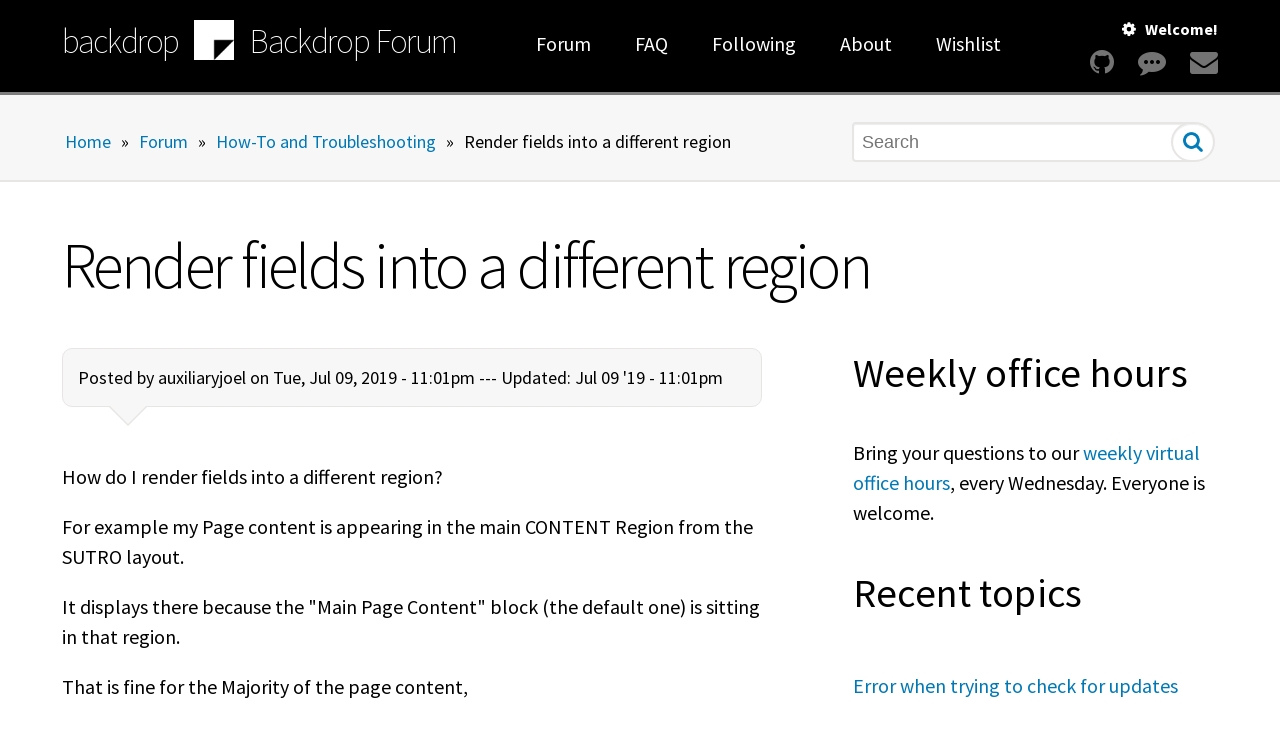

--- FILE ---
content_type: text/html; charset=utf-8
request_url: https://forum.backdropcms.org/forum/render-fields-different-region
body_size: 8690
content:
<!DOCTYPE html>
<html lang="en" dir="ltr">
  <head>
    <meta charset="utf-8" />
<link rel="preconnect" href="https://www.google-analytics.com" crossorigin="crossorigin" />
<link rel="shortcut icon" href="https://forum.backdropcms.org/core/misc/favicon.ico" type="image/vnd.microsoft.icon" />
<meta name="viewport" content="width=device-width, initial-scale=1" />
<link rel="canonical" href="https://forum.backdropcms.org/forum/render-fields-different-region" />
<meta name="Generator" content="Backdrop CMS 1 (https://backdropcms.org)" />
    <title>Render fields into a different region | Backdrop Forum</title>
    <link rel="stylesheet" href="https://forum.backdropcms.org/files/css/css_X6zzF1Doi3-4xL7pl0sv61SSD5bIKKmx6RMVve62XjQ.css" media="all" />
<link rel="stylesheet" href="https://forum.backdropcms.org/files/css/css_xaJU72jAuGdwaW-AT8DAVp4DqDeKRUXAJArM-ju9zyk.css" media="all" />
<link rel="stylesheet" href="https://forum.backdropcms.org/files/css/css_JzUgE7LQ8_TtH1RpV3dUyNAO16WvGOlD44T0l_R7vNk.css" media="all" />
<link rel="stylesheet" href="https://forum.backdropcms.org/files/css/css_uONKm1pTl2wIvv0iqgDt18kqQqtGLQjyGte9C4Ducmo.css" media="screen" />
<link rel="stylesheet" href="https://forum.backdropcms.org/files/css/css_txmjDVLza-B2qfcweEswFNnzIi9vBwmFFnYOHoDDAqA.css" media="all" />
<link rel="stylesheet" href="https://forum.backdropcms.org/files/css/css_ei0bNo_EVlylE4oSX1aRZU4rsIZy1MP45Dgtczh-R3I.css" media="all" />
<link rel="stylesheet" href="https://fonts.googleapis.com/css?family=Source+Sans+Pro:200,300,400,600,700" media="all" />
<link rel="stylesheet" integrity="sha256-XoaMnoYC5TH6/+ihMEnospgm0J1PM/nioxbOUdnM8HY=" crossorigin="anonymous" href="https://cdn.jsdelivr.net/npm/fork-awesome@1.2.0/css/fork-awesome.min.css" media="all" />
<link rel="stylesheet" href="https://forum.backdropcms.org/files/css/css_v260XqM8Gh_bvboKQe4sGZkAey9n1nemWlZy_sIrNIc.css" media="all" />
<link rel="stylesheet" href="https://forum.backdropcms.org/files/css/css_7Y90JUNK9lY-3UnFAfLryMSGHO2UbeK_hZZlAC2c9Dg.css" media="screen" />
<link rel="stylesheet" href="https://forum.backdropcms.org/files/css/css_XiR7G_POCsnr8YgLCoNKdrajweR66gXAXBGjZJf035k.css" media="screen" />
    <script>window.Backdrop = {settings: {"basePath":"\/","pathPrefix":"","drupalCompatibility":true,"ajaxPageState":{"theme":"borg_forum_theme","theme_token":"2MjmO-GHKtW7XMY6ECuAqKy1FytVHF1zwj_1MnSAnsM","css":{"core\/misc\/normalize.css":1,"core\/modules\/system\/css\/system.css":1,"core\/modules\/system\/css\/system.theme.css":1,"core\/modules\/system\/css\/messages.theme.css":1,"core\/modules\/layout\/css\/grid-flexbox.css":1,"modules\/contrib\/akismet\/akismet.css":1,"modules\/custom\/borg_forum\/css\/borg_forum.ckeditor.css":1,"core\/modules\/comment\/css\/comment.css":1,"core\/modules\/date\/css\/date.css":1,"core\/modules\/field\/css\/field.css":1,"modules\/contrib\/poll\/poll.css":1,"core\/modules\/search\/search.theme.css":1,"core\/modules\/user\/css\/user.css":1,"core\/modules\/views\/css\/views.css":1,"core\/layouts\/moscone_flipped\/moscone-flipped.css":1,"core\/modules\/system\/css\/menu-dropdown.theme.css":1,"core\/modules\/system\/css\/menu-toggle.theme.css":1,"modules\/contrib\/on_the_web\/css\/on_the_web.css":1,"https:\/\/fonts.googleapis.com\/css?family=Source+Sans+Pro:200,300,400,600,700":1,"https:\/\/cdn.jsdelivr.net\/npm\/fork-awesome@1.2.0\/css\/fork-awesome.min.css":1,"themes\/borg\/css\/system.theme.css":1,"themes\/borg\/css\/base.css":1,"themes\/borg\/css\/layout.css":1,"themes\/borg_forum_theme\/css\/layout-pages.css":1,"themes\/borg\/css\/components.css":1,"themes\/borg\/css\/menu-dropdown.theme.css":1,"themes\/borg\/css\/menu-toggle.theme.css":1,"themes\/borg_forum_theme\/css\/components-nodes.css":1,"themes\/borg\/css\/components-styles.css":1,"themes\/borg\/css\/components-menus.css":1,"themes\/borg_forum_theme\/css\/components-views.css":1,"themes\/borg\/css\/components-blocks.css":1,"themes\/borg_forum_theme\/css\/page-front.css":1,"themes\/borg_forum_theme\/css\/forums.css":1,"core\/misc\/smartmenus\/css\/sm-core-css.css":1},"js":{"core\/misc\/jquery.js":1,"core\/misc\/jquery.once.js":1,"core\/misc\/backdrop.js":1,"core\/modules\/layout\/js\/grid-fallback.js":1,"core\/misc\/smartmenus\/jquery.smartmenus.js":1,"core\/misc\/smartmenus\/addons\/keyboard\/jquery.smartmenus.keyboard.js":1,"core\/misc\/form.js":1,"core\/modules\/system\/js\/menus.js":1,"modules\/contrib\/googleanalytics\/js\/googleanalytics.js":1,"https:\/\/www.googletagmanager.com\/gtag\/js?id=UA-71507227-3":1,"0":1,"https:\/\/use.fontawesome.com\/baf3c35582.js":1,"themes\/borg\/js\/borg.js":1}},"urlIsAjaxTrusted":{"\/forum\/render-fields-different-region":true},"googleanalytics":{"account":["UA-71507227-3","G-33GP6N97YV"],"trackOutbound":true,"trackMailto":true,"trackDownload":true,"trackDownloadExtensions":"7z|aac|arc|arj|asf|asx|avi|bin|csv|doc|exe|flv|gif|gz|gzip|hqx|jar|jpe?g|js|mp(2|3|4|e?g)|mov(ie)?|msi|msp|pdf|phps|png|ppt|qtm?|ra(m|r)?|sea|sit|tar|tgz|torrent|txt|wav|wma|wmv|wpd|xls|xml|z|zip"}}};</script>
<script src="https://forum.backdropcms.org/files/js/js_qcuQasNlfIq7236oVf0NRWYeUUrasWXW4qABbJzWJEo.js"></script>
<script src="https://forum.backdropcms.org/files/js/js_3kgm2hPLUk6OFA6-ui73kPJXOxlEaNwbzIm-1dxCfto.js"></script>
<script src="https://forum.backdropcms.org/files/js/js_5NMDQztRFwe72WB30pM6l5cEyBGqO2zK7oSg2u2W4pk.js"></script>
<script src="https://www.googletagmanager.com/gtag/js?id=UA-71507227-3"></script>
<script>window.dataLayer = window.dataLayer || [];function gtag(){dataLayer.push(arguments)};gtag("js", new Date());gtag("config", "UA-71507227-3", {"anonymize_ip":true});gtag("config", "G-33GP6N97YV", {"anonymize_ip":true});</script>
<script src="https://use.fontawesome.com/baf3c35582.js"></script>
<script src="https://forum.backdropcms.org/files/js/js_mswEteo3gQZ23cCRV4ouvfxXuIxX4zLVmI-3pYYarTM.js"></script>
    <link rel="stylesheet" href="https://cdnjs.cloudflare.com/ajax/libs/highlight.js/8.1/styles/default.min.css">
    <script src="https://cdnjs.cloudflare.com/ajax/libs/highlight.js/8.1/highlight.min.js"></script>
    <script>hljs.initHighlightingOnLoad();</script>
  </head>
  <body class="page node-type-forum-topic node-615">
    <div class="layout--moscone-flipped layout">
  <div id="skip-link">
    <a href="#main-content" class="element-invisible element-focusable">Skip to main content</a>
  </div>

      <header class="l-header" role="banner" aria-label="Site header">
      <div class="l-header-inner container container-fluid">
        <div class="row">
          <div class="block block-system-header">
  <a class="site-name wordmark" href="/" title="Home" rel="home"><span>backdrop</span></a>

  <a href="/" title="Home" rel="home" class="logo">
    <img src="https://forum.backdropcms.org/themes/borg/logo-inverse.png" alt="" />  </a>

  <a class="site-name" href="/" title="Home" rel="home"><span>Backdrop Forum</span></a>


</div>
<div class="block block-system-user-menu block-menu">
  <nav class="borg-greeting">  <ul class="borg-user-menu">    <li class=top>      <a href="#" id="greeting" class="greeting">Welcome!</a>      <ul class="menu-tree menu closed" data-menu-style="tree" data-clickdown="" data-collapse="default"><li class="first leaf menu-mlid-272"><a href="/user/login">Login</a></li>
<li class="last leaf menu-mlid-354"><a href="/user/register" title="Create an account on the Backdrop Forum">Register</a></li>
</ul>    </li>  </ul>  <a class="icon" title="Code on GitHub" href="https://github.com/backdrop/backdrop"><i class="fa fa-github fa-2x" aria-hidden="true"></i></a>  <a class="icon" title="Live Chat on Zulip" href="https://backdrop.zulipchat.com/#narrow/stream/218635-Backdrop"><i class="fa fa-commenting fa-2x" aria-hidden="true"></i></a>  <a class="icon" title="Updates from our Newsletter" href="https://backdropcms.org/newsletter"><i class="fa fa-envelope fa-2x" aria-hidden="true"></i></a></nav></div>
<div class="block block-system-main-menu block-menu">
  <input id="menu-toggle-state" class="menu-toggle-state element-invisible" type="checkbox" aria-controls="menu-toggle-state" /><label class="menu-toggle-button" for="menu-toggle-state"><span class="menu-toggle-button-icon"></span><span class="menu-toggle-button-text">Menu</span><span class="menu-toggle-assistive-text element-invisible">Toggle menu visibility</span></label><ul class="menu-dropdown menu" data-menu-style="dropdown" data-clickdown="" data-collapse="default" data-menu-toggle-id="menu-toggle-state"><li class="first leaf menu-mlid-358"><a href="/" title="">Forum</a></li>
<li class="leaf menu-mlid-325"><a href="/faq">FAQ</a></li>
<li class="leaf menu-mlid-324"><a href="/following">Following</a></li>
<li class="leaf menu-mlid-270"><a href="/about">About</a></li>
<li class="last leaf menu-mlid-445"><a href="/feature-requests" title="">Wishlist</a></li>
</ul></div>
        </div>
      </div>
    </header>
  
      <div class="l-top">
      <div class="l-top-inner container container-fluid">
        <div class="row">
          <div class="block block-system-breadcrumb col-md-8">
  <nav class="breadcrumb" aria-label="Website Orientation"><ol><li><a href="/">Home</a><span class="breadcrumb-separator" aria-hidden="true"> » </span></li><li><a href="/forums">Forum</a><span class="breadcrumb-separator" aria-hidden="true"> » </span></li><li><a href="/forum/how-and-troubleshooting">How-To and Troubleshooting</a><span class="breadcrumb-separator" aria-hidden="true"> » </span></li><li><span aria-current="page">Render fields into a different region</span></li></ol></nav></div>
<div class="block block-search-form col-md-4">
  <form class="search-block-form search-box" action="/forum/render-fields-different-region" method="post" id="search-block-form" accept-charset="UTF-8"><div><div class="form-item form-type-search form-item-search-block-form">
  <label class="element-invisible" for="edit-search-block-form--2">Search </label>
 <input title="Enter the keywords you wish to search for." placeholder="Search" type="search" id="edit-search-block-form--2" name="search_block_form" value="" size="15" maxlength="128" class="form-search" />
</div>
<input type="hidden" name="form_build_id" value="form-caAawtjb5lyIALtPNEaI9de22e8EJsqudVrnObxj-dc" />
<input type="hidden" name="form_id" value="search_block_form" />
<div class="form-actions" id="edit-actions"><input class="button-primary form-submit" type="submit" id="edit-submit" name="op" value="Search" /></div></div></form></div>
        </div>
      </div>
    </div>
  
  <div  class="l-wrapper"> <!-- .l-wrapper !-->
    <div class="l-wrapper-inner container container-fluid">

      <div class="l-page-title">
        <a id="main-content"></a>
                          <h1 class="page-title">Render fields into a different region</h1>
                      </div>

      
      
      
      <div class="l-middle row">
        <main class="l-content col-md-8" role="main" aria-label="Main content">
          <article id="node-615" class="node node-forum-topic view-mode-full clearfix">

      
      <footer class="">
            <p class="submitted">Posted by <span class="username">auxiliaryjoel</span> on Tue, Jul 09, 2019 - 11:01pm&nbsp;---&nbsp;<span class="updated">Updated: Jul 09 '19 - 11:01pm</span></p>
      <div class="arrow-down"></div>
    </footer>
  
  <div class="content">
    <div class="field field-name-body field-type-text-with-summary field-label-hidden"><div class="field-items"><div class="field-item even"><p>How do I render fields into a different region?</p>

<p>For example my Page content is appearing in the main CONTENT Region from the SUTRO layout.</p>

<p>It displays there because the "Main Page Content" block (the default one) is sitting in that region.</p>

<p>That is fine for the Majority of the page content,</p>

<p>but I want to render the Image above the page title and wrap styles classes around it via (probably) a tpl.php</p>

<p> </p>

<p>How do I render the field to sit there?</p>

<p>I can see the "layout--sutro.tpl.php" allows me to adjust the layout, but I can't figure out what PHP to write in it to render these fields?</p>

<p>I can get the fields to render inside this page: "node--page--full.tpl.php"</p>

<p>But that only controls content after the Title and Main column has already been rendered via something else (probably the "layout--sutro.tpl.php page..?)</p>

<p> </p>

<p>Can anyone show me what code I need to write, and in which document to do this?</p>

<p> </p></div></div></div>  </div>

  <ul class="links inline"><li class="comment-forbidden odd first last"><span><a href="/user/login?destination=node/615%23comment-form">Log in</a> or <a href="/user/register?destination=node/615%23comment-form">register</a> to post comments</span></li></ul>
  
</article>
<div class="block block-views-helpful-answer-block">

  <h2 class="block-title">Most helpful answers</h2>

  <div class="block-content">
    <div class="view view-helpful-answer view-id-helpful_answer view-display-id-block view-dom-id-7669bb1b817db2b87f1f25bc827cf33f">
        
  
  
      <div class="view-content">
        <div class="views-row views-row-1 odd first last">
      
  <div class="views-field views-field-subject">        <h3 class="field-content"><a href="/comment/1135#comment-1135">ah interesting, I will have</a></h3>  </div>  
  <div class="views-field views-field-comment-body">        <div class="field-content"><p>ah interesting, I will have to try that out, thank you.</p></div>  </div>  </div>
    </div>
  
  
  
  
  
  
</div>  </div>
</div>
<div class="block block-borg-forum-comment-form-block">

  <h2 class="block-title">Comments</h2>

  <div class="block-content">
    <a id="comment-1119"></a>
<article class="comment comment-title-auto clearfix">
    
  <footer class="">
    <a href="/comment/1119#comment-1119" class="permalink" rel="bookmark">Permalink</a>        <p class="submitted">
      Wed, Jul 10, 2019 - 1:22am by <span class="username">stpaultim</span>          </p>
    <div class="arrow-down"></div>
  </footer>

  <div class="content">
    <div class="field field-name-comment-body field-type-text-long field-label-hidden"><div class="field-items"><div class="field-item even"><p>Are you aware of how you can use field blocks in templates?</p>

<p>Here are steps, just in case. If you have not seen this before, I think you will like it.</p>

<p>1) Create a layout for pages<br />
* Path = node/%<br />
* Visibility Condition = Node Type = Page</p>

<p><img alt="" data-file-id="148" height="683" src="/files/inline-images/Add_layout___Tatsu_Test.png" width="806" /></p>

<p>2) After saving layout, go to add a block and you will see that you now have field blocks for all relevant fields for that node type. </p>

<p><img alt="" data-file-id="149" height="690" src="/files/inline-images/Pages___Tatsu_Test.png" width="1036" /></p>

<p>I don't know if this is an option for you?</p>

<p>Here is a short video: <a href="https://youtu.be/ApW9FJcxICQ">https://youtu.be/ApW9FJcxICQ</a></p>

<p> </p>

<p> </p>

<p> </p></div></div></div>      </div>

  <ul class="links inline"><li class="comment-forbidden odd first last"><span><a href="/user/login?destination=node/615%23comment-form">Log in</a> or <a href="/user/register?destination=node/615%23comment-form">register</a> to post comments</span></li></ul></article>

<div class="indented"><a id="comment-1135"></a>
<article class="comment comment-by-node-author comment-title-auto clearfix">
    
  <footer class="">
    <a href="/comment/1135#comment-1135" class="permalink" rel="bookmark">Permalink</a>        <p class="submitted">
      Wed, Jul 10, 2019 - 11:40pm by <span class="username">auxiliaryjoel</span>          </p>
    <div class="arrow-down"></div>
  </footer>

  <div class="content">
    <div class="field field-name-comment-body field-type-text-long field-label-hidden"><div class="field-items"><div class="field-item even"><p>ah interesting, I will have to try that out, thank you.</p></div></div></div>      </div>

  <ul class="links inline"><li class="comment-forbidden odd first last"><span><a href="/user/login?destination=node/615%23comment-form">Log in</a> or <a href="/user/register?destination=node/615%23comment-form">register</a> to post comments</span></li></ul></article>
</div><a id="comment-1123"></a>
<article class="comment comment-by-node-author comment-title-auto clearfix">
    
  <footer class="">
    <a href="/comment/1123#comment-1123" class="permalink" rel="bookmark">Permalink</a>        <p class="submitted">
      Wed, Jul 10, 2019 - 10:03pm by <span class="username">auxiliaryjoel</span>          </p>
    <div class="arrow-down"></div>
  </footer>

  <div class="content">
    <div class="field field-name-comment-body field-type-text-long field-label-hidden"><div class="field-items"><div class="field-item even"><p>For some reason the screenshots you supplied are not showing (just missing boxes)?</p></div></div></div>      </div>

  <ul class="links inline"><li class="comment-forbidden odd first last"><span><a href="/user/login?destination=node/615%23comment-form">Log in</a> or <a href="/user/register?destination=node/615%23comment-form">register</a> to post comments</span></li></ul></article>

<div class="indented"><a id="comment-1125"></a>
<article class="comment comment-title-auto clearfix">
    
  <footer class="">
    <a href="/comment/1125#comment-1125" class="permalink" rel="bookmark">Permalink</a>        <p class="submitted">
      Wed, Jul 10, 2019 - 11:06pm by <span class="username">stpaultim</span>          </p>
    <div class="arrow-down"></div>
  </footer>

  <div class="content">
    <div class="field field-name-comment-body field-type-text-long field-label-hidden"><div class="field-items"><div class="field-item even"><p>OK, I think I fixed the images. Let me know if this is helpful? </p></div></div></div>      </div>

  <ul class="links inline"><li class="comment-forbidden odd first last"><span><a href="/user/login?destination=node/615%23comment-form">Log in</a> or <a href="/user/register?destination=node/615%23comment-form">register</a> to post comments</span></li></ul></article>
</div>  </div>
</div>
        </main>
        <div class="l-sidebar l-sidebar-first col-md-4">
          <div class="block block-block-office-hours">

  <h2 class="block-title">Weekly office hours</h2>

  <div class="block-content">
    <p>
    Bring your questions to our <a href="https://backdropcms.org/support/meetings">weekly virtual office hours</a>, every Wednesday. Everyone is welcome.
</p>  </div>
</div>
<div class="block block-views-recent-topics-block">

  <h2 class="block-title">Recent topics</h2>

  <div class="block-content">
    <div class="view view-recent-topics view-id-recent_topics view-display-id-block view-dom-id-c03bf43f94bb701d2b9c413f6f617c84">
        
  
  
      <div class="view-content">
        <div class="views-row views-row-1 odd first">
      
  <div class="views-field views-field-title">        <h4 class="field-content"><a href="/forum/error-when-trying-check-updates">Error when trying to check for updates</a></h4>  </div>  
  <p class="views-field views-field-created">    <span class="views-label views-label-created">Posted</span>    <span class="field-content"><em class="placeholder">3 days 21 hours</em> ago by  (<span class="username">Enthusiast</span>) in <a href="/forum/requests-and-feedback">Requests and Feedback</a></span>  </p>  </div>
  <div class="views-row views-row-2 even">
      
  <div class="views-field views-field-title">        <h4 class="field-content"><a href="/forum/use-visibility-user-uid">Use visibility User by uid</a></h4>  </div>  
  <p class="views-field views-field-created">    <span class="views-label views-label-created">Posted</span>    <span class="field-content"><em class="placeholder">4 days 7 hours</em> ago by  (<span class="username">JustAUser</span>) in <a href="/forum/how-and-troubleshooting">How-To and Troubleshooting</a></span>  </p>  </div>
  <div class="views-row views-row-3 odd">
      
  <div class="views-field views-field-title">        <h4 class="field-content"><a href="/forum/how-improve-seo-performance-backdrop-cms">How to Improve SEO Performance in Backdrop CMS</a></h4>  </div>  
  <p class="views-field views-field-created">    <span class="views-label views-label-created">Posted</span>    <span class="field-content"><em class="placeholder">3 weeks 3 days</em> ago by  (<span class="username">Tech jainya</span>) in <a href="/forum/how-and-troubleshooting">How-To and Troubleshooting</a></span>  </p>  </div>
  <div class="views-row views-row-4 even">
      
  <div class="views-field views-field-title">        <h4 class="field-content"><a href="/forum/autocomplete-deluxe-best-d7-pick-autocomplete-taging">Autocomplete Deluxe - best D7 pick autocomplete taging</a></h4>  </div>  
  <p class="views-field views-field-created">    <span class="views-label views-label-created">Posted</span>    <span class="field-content"><em class="placeholder">3 weeks 5 days</em> ago by  (<span class="username">zincica</span>) in <a href="/forum/initiatives">Initiatives</a></span>  </p>  </div>
  <div class="views-row views-row-5 odd last">
      
  <div class="views-field views-field-title">        <h4 class="field-content"><a href="/forum/page-navigation-also-above-page-content">Page navigation also above the page content?</a></h4>  </div>  
  <p class="views-field views-field-created">    <span class="views-label views-label-created">Posted</span>    <span class="field-content"><em class="placeholder">4 weeks 16 hours</em> ago by  (<span class="username">opentype</span>) in <a href="/forum/how-and-troubleshooting">How-To and Troubleshooting</a></span>  </p>  </div>
    </div>
  
  
  
  
  
  
</div>  </div>
</div>
<div class="block block-views-recent-comments-block">

  <h2 class="block-title">Recent comments</h2>

  <div class="block-content">
    <div class="view view-recent-comments view-id-recent_comments view-display-id-block view-dom-id-d5df731ed7a730eadd2812f5041a25ab">
        
  
  
      <div class="view-content">
        <div class="views-row views-row-1 odd first">
      
  <div class="views-field views-field-comment-body">        <p class="field-content">
    Hi Enthusiast,


    I had that problem with a site a while back and in that case it was a hosting problem with IPv6, which didn't work properly on the server this site was on.


    I updated...</p>  </div>  
  <span class="views-field views-field-created">    <span class="views-label views-label-created">Posted</span>    <span class="field-content"><em class="placeholder">3 days 21 hours</em> ago by  (<span class="username">indigoxela</span>) on:</span>  </span>  
  <h4 class="views-field views-field-title">        <span class="field-content"><a href="/forum/error-when-trying-check-updates">Error when trying to check for updates</a></span>  </h4>  </div>
  <div class="views-row views-row-2 even">
      
  <div class="views-field views-field-comment-body">        <p class="field-content">Hi. Welcome to Backdrop.
Out of the box, there are two places you can set visibility by user ID and they are related:


The layout configure screen under "Visibility conditions" (admin/structure/...</p>  </div>  
  <span class="views-field views-field-created">    <span class="views-label views-label-created">Posted</span>    <span class="field-content"><em class="placeholder">4 days 1 hour</em> ago by Martin Price | System Horizons Ltd (<span class="username">yorkshirepudding</span>) on:</span>  </span>  
  <h4 class="views-field views-field-title">        <span class="field-content"><a href="/forum/use-visibility-user-uid">Use visibility User by uid</a></span>  </h4>  </div>
  <div class="views-row views-row-3 odd">
      
  <div class="views-field views-field-comment-body">        <p class="field-content">
    Start with clean URLs, add Pathauto and Metatag modules, submit your XML sitemap to Google Search Console, and keep your content original and well-structured.
</p>  </div>  
  <span class="views-field views-field-created">    <span class="views-label views-label-created">Posted</span>    <span class="field-content"><em class="placeholder">5 days 3 hours</em> ago by  (<span class="username">Tech jainya</span>) on:</span>  </span>  
  <h4 class="views-field views-field-title">        <span class="field-content"><a href="/forum/how-improve-seo-performance-backdrop-cms">How to Improve SEO Performance in Backdrop CMS</a></span>  </h4>  </div>
  <div class="views-row views-row-4 even">
      
  <div class="views-field views-field-comment-body">        <p class="field-content">
    Check out this post re: tempstore:


    https://forum.backdropcms.org/forum/tempstore-table
</p>  </div>  
  <span class="views-field views-field-created">    <span class="views-label views-label-created">Posted</span>    <span class="field-content"><em class="placeholder">1 week 2 days</em> ago by  (<span class="username">lias</span>) on:</span>  </span>  
  <h4 class="views-field views-field-title">        <span class="field-content"><a href="/forum/which-database-tables-can-i-saftely-empty-db-backup">Which database tables can I saftely empty before DB backup</a></span>  </h4>  </div>
  <div class="views-row views-row-5 odd last">
      
  <div class="views-field views-field-comment-body">        <p class="field-content">
    Hi. I use the "[node:title] | [site:name]" tokens for the main image of news articles, blog posts, and similar publications. It's a quick and practical automatic ALT.
</p>  </div>  
  <span class="views-field views-field-created">    <span class="views-label views-label-created">Posted</span>    <span class="field-content"><em class="placeholder">2 weeks 16 hours</em> ago by  (<span class="username">Enthusiast</span>) on:</span>  </span>  
  <h4 class="views-field views-field-title">        <span class="field-content"><a href="/forum/how-improve-seo-performance-backdrop-cms">How to Improve SEO Performance in Backdrop CMS</a></span>  </h4>  </div>
    </div>
  
  
  
  
  
  
</div>  </div>
</div>
<div class="block block-borg-forum-new-forum-button">


  <div class="block-content">
    <div class ="forum-forbidden"><span><a href="/user/login?destination=node/add/forum-topic/4">Log in</a> or <a href="/user/register?destination=node/add/forum-topic/4">register</a> to add new topics</span></div>  </div>
</div>
        </div>
      </div><!-- /.l-middle -->

    </div><!-- /.l-wrapper-inner -->
  </div><!-- /.l-wrapper -->

  
      <footer class="l-footer"  role="footer">
      <div class="l-footer-inner container container-fluid">
        <div class="row">
          <div class="block block-system-powered-by">
  <div class="drop-lounging"></div><span>Powered by <a href="https://backdropcms.org">Backdrop CMS</a></span></div>
<div class="block block-on-the-web-social-links col-sm-6">

  <h2 class="block-title">Stay connected</h2>

  <div class="block-content">
    <a href="https://github.com/backdrop/backdrop" class="on-the-web otw-icon otw-github" title="Find us on GitHub" aria-label="Find us on GitHub (opens in new window)" rel="nofollow" target="_blank"><svg xmlns="http://www.w3.org/2000/svg" viewbox="0 0 256 256" fill="currentColor" class="icon icon--github-logo-fill otw-sm otw-sm otw-square" width="32px" aria-hidden="true"><path d="M216,104v8a56.06,56.06,0,0,1-48.44,55.47A39.8,39.8,0,0,1,176,192v40a8,8,0,0,1-8,8H104a8,8,0,0,1-8-8V216H72a40,40,0,0,1-40-40A24,24,0,0,0,8,152a8,8,0,0,1,0-16,40,40,0,0,1,40,40,24,24,0,0,0,24,24H96v-8a39.8,39.8,0,0,1,8.44-24.53A56.06,56.06,0,0,1,56,112v-8a58.14,58.14,0,0,1,7.69-28.32A59.78,59.78,0,0,1,69.07,28,8,8,0,0,1,76,24a59.75,59.75,0,0,1,48,24h24a59.75,59.75,0,0,1,48-24,8,8,0,0,1,6.93,4,59.74,59.74,0,0,1,5.37,47.68A58,58,0,0,1,216,104Z"/></svg></a><a href="https://www.youtube.com/user/backdropcms" class="on-the-web otw-icon otw-youtube" title="Find us on YouTube" aria-label="Find us on YouTube (opens in new window)" rel="nofollow" target="_blank"><svg xmlns="http://www.w3.org/2000/svg" viewbox="0 0 256 256" fill="currentColor" class="icon icon--youtube-logo-fill otw-sm otw-sm otw-square" width="32px" aria-hidden="true"><path d="M234.33,69.52a24,24,0,0,0-14.49-16.4C185.56,39.88,131,40,128,40s-57.56-.12-91.84,13.12a24,24,0,0,0-14.49,16.4C19.08,79.5,16,97.74,16,128s3.08,48.5,5.67,58.48a24,24,0,0,0,14.49,16.41C69,215.56,120.4,216,127.34,216h1.32c6.94,0,58.37-.44,91.18-13.11a24,24,0,0,0,14.49-16.41c2.59-10,5.67-28.22,5.67-58.48S236.92,79.5,234.33,69.52Zm-73.74,65-40,28A8,8,0,0,1,108,156V100a8,8,0,0,1,12.59-6.55l40,28a8,8,0,0,1,0,13.1Z"/></svg></a><a href="https://www.linkedin.com/company/backdrop-cms/" class="on-the-web otw-icon otw-linkedin" title="Find us on LinkedIn" aria-label="Find us on LinkedIn (opens in new window)" rel="nofollow" target="_blank"><svg xmlns="http://www.w3.org/2000/svg" viewbox="0 0 256 256" fill="currentColor" class="icon icon--linkedin-logo-fill otw-sm otw-sm otw-square" width="32px" aria-hidden="true"><path d="M216,24H40A16,16,0,0,0,24,40V216a16,16,0,0,0,16,16H216a16,16,0,0,0,16-16V40A16,16,0,0,0,216,24ZM96,176a8,8,0,0,1-16,0V112a8,8,0,0,1,16,0ZM88,96a12,12,0,1,1,12-12A12,12,0,0,1,88,96Zm96,80a8,8,0,0,1-16,0V140a20,20,0,0,0-40,0v36a8,8,0,0,1-16,0V112a8,8,0,0,1,15.79-1.78A36,36,0,0,1,184,140Z"/></svg></a><a href="https://phpc.social/@backdropcms" class="on-the-web otw-icon otw-mastodon" title="Find us on Mastodon" aria-label="Find us on Mastodon (opens in new window)" rel="nofollow" target="_blank"><svg xmlns="http://www.w3.org/2000/svg" viewbox="0 0 256 256" fill="currentColor" class="icon icon--mastodon-logo-fill otw-sm otw-sm otw-square" width="32px" aria-hidden="true"><path d="M184,32H72A40,40,0,0,0,32,72V192a40,40,0,0,0,40,40h88a8,8,0,0,0,0-16H72a24,24,0,0,1-24-24v-8H184a40,40,0,0,0,40-40V72A40,40,0,0,0,184,32Zm0,104a8,8,0,0,1-16,0V104a16,16,0,0,0-32,0v32a8,8,0,0,1-16,0V104a16,16,0,0,0-32,0v32a8,8,0,0,1-16,0V104a32,32,0,0,1,56-21.13A32,32,0,0,1,184,104Z"/></svg></a><a href="https://twitter.com/backdropcms" class="on-the-web otw-icon otw-twitter" title="Find us on Twitter" aria-label="Find us on Twitter (opens in new window)" rel="nofollow" target="_blank"><svg xmlns="http://www.w3.org/2000/svg" viewbox="0 0 256 256" fill="currentColor" class="icon icon--twitter-logo-fill otw-sm otw-sm otw-square" width="32px" aria-hidden="true"><path d="M245.66,77.66l-29.9,29.9C209.72,177.58,150.67,232,80,232c-14.52,0-26.49-2.3-35.58-6.84-7.33-3.67-10.33-7.6-11.08-8.72a8,8,0,0,1,3.85-11.93c.26-.1,24.24-9.31,39.47-26.84a110.93,110.93,0,0,1-21.88-24.2c-12.4-18.41-26.28-50.39-22-98.18a8,8,0,0,1,13.65-4.92c.35.35,33.28,33.1,73.54,43.72V88a47.87,47.87,0,0,1,14.36-34.3A46.87,46.87,0,0,1,168.1,40a48.66,48.66,0,0,1,41.47,24H240a8,8,0,0,1,5.66,13.66Z"/></svg></a><a href="https://www.facebook.com/backdropcms" class="on-the-web otw-icon otw-facebook" title="Find us on Facebook" aria-label="Find us on Facebook (opens in new window)" rel="nofollow" target="_blank"><svg xmlns="http://www.w3.org/2000/svg" viewbox="0 0 256 256" fill="currentColor" class="icon icon--facebook-logo-fill otw-sm otw-sm otw-square" width="32px" aria-hidden="true"><path d="M232,128a104.16,104.16,0,0,1-91.55,103.26,4,4,0,0,1-4.45-4V152h24a8,8,0,0,0,8-8.53,8.17,8.17,0,0,0-8.25-7.47H136V112a16,16,0,0,1,16-16h16a8,8,0,0,0,8-8.53A8.17,8.17,0,0,0,167.73,80H152a32,32,0,0,0-32,32v24H96a8,8,0,0,0-8,8.53A8.17,8.17,0,0,0,96.27,152H120v75.28a4,4,0,0,1-4.44,4A104.15,104.15,0,0,1,24.07,124.09c2-54,45.74-97.9,99.78-100A104.12,104.12,0,0,1,232,128Z"/></svg></a><a href="https://backdropcms.org/news/rss.xml" class="on-the-web otw-icon otw-rss" title="Our RSS feed" aria-label="Our RSS feed (opens in new window)" rel="nofollow" target="_blank"><svg xmlns="http://www.w3.org/2000/svg" viewbox="0 0 256 256" fill="currentColor" class="icon icon--rss-fill otw-sm otw-sm otw-square" width="32px" aria-hidden="true"><path d="M208,32H48A16,16,0,0,0,32,48V208a16,16,0,0,0,16,16H208a16,16,0,0,0,16-16V48A16,16,0,0,0,208,32ZM76,192a12,12,0,1,1,12-12A12,12,0,0,1,76,192Zm44,0a8,8,0,0,1-8-8,40,40,0,0,0-40-40,8,8,0,0,1,0-16,56.06,56.06,0,0,1,56,56A8,8,0,0,1,120,192Zm32,0a8,8,0,0,1-8-8,72.08,72.08,0,0,0-72-72,8,8,0,0,1,0-16,88.1,88.1,0,0,1,88,88A8,8,0,0,1,152,192Zm32,0a8,8,0,0,1-8-8A104.11,104.11,0,0,0,72,80a8,8,0,0,1,0-16A120.13,120.13,0,0,1,192,184,8,8,0,0,1,184,192Z"/></svg></a>  </div>
</div>
<div class="block block-borg-signup-newsletter col-sm-6">

  <h2 class="block-title">Sign up for our newsletter</h2>

  <div class="block-content">
    <form class="borg-signup-newsletter-form" action="/forum/render-fields-different-region" method="post" id="borg-signup-newsletter-form" accept-charset="UTF-8"><div><div class="form-item form-type-email form-item-email">
  <label for="edit-email">Email address </label>
 <input type="email" id="edit-email" name="email" value="" size="60" maxlength="254" class="form-email" />
</div>
<div class="form-item form-type-checkbox form-item-confirm">
 <input type="checkbox" id="edit-confirm" name="confirm" value="1" checked="checked" class="form-checkbox required" />  <label class="option" for="edit-confirm">I agree to receive this newsletter, and understand that I can easily unsubscribe at any time by using the link in any email. <abbr class="form-required" title="This field is required.">*</abbr></label>

</div>
<input type="hidden" name="form_build_id" value="form-hqNuwjIeAdL7aF4zMXSBROSFAuERveBOcaKbh46tijU" />
<input type="hidden" name="form_id" value="borg_signup_newsletter_form" />
<div class="form-actions" id="edit-actions--2"><input class="button-primary form-submit" type="submit" id="edit-signup" name="op" value="Sign up" /></div></div></form>  </div>
</div>
<div class="block block-menu-menu-footer-menu" role="navigation">


  <div class="block-content">
    <ul class="menu-top-only menu" data-menu-style="top_only" data-clickdown="0" data-collapse="default"><li class="first leaf menu-mlid-352"><a href="https://docs.backdropcms.org" title="Backdrop CMS documentation and API">documentation</a></li>
<li class="leaf menu-mlid-492"><a href="https://localize.backdropcms.org" title="Backdrop CMS Translation and Localization ">localization</a></li>
<li class="leaf menu-mlid-420"><a href="https://events.backdropcms.org" title="Backdrop CMS events, conferences, and meet-ups">events</a></li>
<li class="leaf menu-mlid-493"><a href="https://forum.backdropcms.org" title="Backdrop CMS Forum and community support">forum</a></li>
<li class="last leaf menu-mlid-351"><a href="https://backdropcms.org" title="Main Backdrop CMS website">backdropcms.org</a></li>
</ul>  </div>
</div>
        </div>
      </div>
    </footer>
  </div><!-- /.layout-/-moscone-flipped -->
          </body>
</html>


--- FILE ---
content_type: text/css
request_url: https://forum.backdropcms.org/files/css/css_ei0bNo_EVlylE4oSX1aRZU4rsIZy1MP45Dgtczh-R3I.css
body_size: -127
content:
a.otw-anchor{display:inline-block;text-indent:-9999px;}.otw-sm{max-width:32px;max-height:32px;}.otw-lg{max-width:64px;max-height:64px;}svg.otw-square{box-sizing:border-box;background:black;color:white;margin:0 5px;border-radius:5px;padding:3px;}svg.otw-square.otw-lg{border-radius:10px;padding:5px;}svg.otw-legacy-inverse{box-sizing:border-box;color:white;background:black;border-radius:5px;padding:3px;}svg.otw-icon-inverse{padding:0;background:transparent;color:black;position:relative;}svg.otw-icon-inverse::before{content:' ';position:absolute;top:0;left:0;width:32px;height:32px;background:black;}


--- FILE ---
content_type: text/css
request_url: https://forum.backdropcms.org/files/css/css_7Y90JUNK9lY-3UnFAfLryMSGHO2UbeK_hZZlAC2c9Dg.css
body_size: 9907
content:
html,body{font-family:'Source Sans Pro',"Helvetica Neue Light","Helvetica Neue",Helvetica,Arial,"Lucida Grande",sans-serif;font-size:16px;line-height:1.25;margin:0;padding:0;min-width:320px;}@media (max-width:47.9375em){body{font-size:1.125em;}}@media (min-width:62em){body{font-size:1.125em;}}p{font-size:1.125em;line-height:1.45;margin:1em 0;}@media (min-width:34em){p{line-height:1.25;}}@media (min-width:48em){p{line-height:1.45;}}@media (min-width:62em){p{font-size:1.25rem;line-height:1.5;}}a{color:#0078B5;text-decoration:none;}a:hover{color:#007CBA;}img{max-width:100%;height:auto;}h1{font-weight:300;font-size:3.75rem;letter-spacing:0.01em;}h2,h3,h4,h5,h6{font-weight:600;margin:1.5em 0 1em;}h2{margin:1em 0;font-size:2.125rem;letter-spacing:0.01em;}@media (min-width:34em){h2{font-size:2.375rem;}}@media (min-width:48em){h2{font-size:2.5rem;}}h3{font-size:1.5rem;letter-spacing:0.01em;}h4{font-size:1.25rem;}ul{margin:.75em 0;padding-left:2em;}li{margin:.5em 0;line-height:1.25em;}ol{margin:0 0 1.5em 1.5em;padding:0;}ol > li{padding:0 0 0 .4em;}table{width:100%;margin:1em 0;}table th{font-size:1.25em;font-weight:400;border-bottom:2px solid #E8E6E5;}tr.odd{background-color:#f7f7f7;}tr.even{background-color:transparent;}table td{padding:1em .5em;}@media (min-width:34em){table td{padding:1em;}}blockquote{padding:25px 50px;margin:0;background:transparent url(/themes/borg/images/quote-left.png) top left no-repeat;min-height:50px;}blockquote p{margin:.5em 0;}figure{margin:0 25px;}figcaption{margin-top:5px;color:#444b53;font-size:.85em;}small{font-size:.95em;}pre{overflow:hidden;overflow-x:scroll;background-color:#EEEEEE;padding:15px;margin:10px 0;}code{font-family:Menlo,Consolas,"Andale Mono","Lucida Console","Nimbus Mono L","DejaVu Sans Mono",monospace,"Courier New";font-size:0.857em;background-color:#EEEEEE;padding:0.2em 0.5em;border-radius:3px;}pre code{background-color:transparent;padding:0;}dt,dd{padding:0 0 5px 0;}label{margin:0 0 0.5em;font-size:1.125em;line-height:2.2em;}input,textarea{font-size:1.125rem;color:#444b53;background-color:#fff;line-height:40px;height:40px;max-width:100%;padding:4px 8px;border:2px solid #E8E6E5;-webkit-box-shadow:inset 0 1px 1px rgba(0,0,0,.075);box-shadow:inset 0 1px 1px rgba(0,0,0,.075);box-sizing:border-box;-moz-border-radius:4px;border-radius:4px;}textarea{height:auto;padding:10px;}select{height:40px;color:#444b53;padding:4px 16px 4px 8px;}input[type="checkbox"]{-webkit-box-shadow:none;box-shadow:none;height:22px;line-height:22px;margin-right:.5em;}input[type="submit"]{border:2px solid #007CBA;background-color:white;color:#007CBA;font-size:1.125rem;border-radius:20px;width:auto;margin:10px 20px 10px 0;padding:0 20px;white-space:nowrap;-webkit-transition:background-color .33s;-webkit-transition:color .33s;-moz-transition:background-color .33s;-moz-transition:color .33s;-ms-transition:background-color .33s;-ms-transition:olor .33s;-o-transition:background-color .33s;-o-transition:color .33s;transition:background-color .33s;transition:color .33s;}input[type="submit"]:hover{background-color:#007CBA;color:white;}
.l-header{background:#000;color:#fff;padding:20px 0px;box-shadow:inset 0 -0.1875rem 0 0 #7D7D7D;}.l-header-inner{position:relative;}.l-header a{color:#fff;}.l-header .block-borg-blocks-branding,.l-header .block-borg-forum-branding{display:block;width:55%;padding-left:15px;}.l-header .block-system-user-menu{position:absolute;display:none;}.l-header .block-system-main-menu{text-align:right;display:block;width:40%;}.l-header ul.menu-dropdown{margin:0 auto;}@media (min-width:34em){.l-header .block-borg-blocks-branding,.l-header .block-borg-forum-branding{width:33%;}.l-header .block-system-user-menu{display:block;top:-5px;right:0;width:33%;}.l-header .block-system-main-menu{text-align:left;width:34%;}}@media (min-width:48em){.l-header .block-borg-blocks-branding,.l-header .block-borg-forum-branding{width:49%;}.l-header .block-system-user-menu{width:49%;}.l-header .block-system-main-menu{text-align:center;width:100%;margin-top:10px;}}@media (min-width:62em){.l-header .block-borg-blocks-branding,.l-header .block-borg-forum-branding{width:20%;}.l-header .block-system-user-menu{width:20%;}.l-header .block-system-main-menu{text-align:center;width:59%;margin-top:0;}}.l-top-inner{padding-right:2rem;padding-left:2rem;}.page-title{font-size:45px;letter-spacing:-.04em;}@media (min-width:34em){.page-title{font-size:64px;}}@media (min-width:62em){.l-page-title{padding-top:30px;}}.l-messages{text-align:left;}.l-wrapper{padding-bottom:50px;}@media (min-width:34em){.l-wrapper{padding-bottom:100px;}}main{position:relative;}@media (min-width:75em){.l-content p,.l-content ul li{max-width:750px;}}@media (min-width:48em){.l-middle-bottom{margin-top:30px;border-top:3px solid #E8E6E5;padding:15px 0;}}@media (min-width:62em){.l-middle-bottom{padding:30px 0;margin-top:60px;}}@media (min-width:75em){.l-middle-bottom{padding:45px 0;margin-top:90px;}}.l-sidebar{margin-top:30px;border-top:2px solid #E8E6E5;padding-top:15px;}@media (min-width:48em){.l-sidebar{margin-top:0;border-top:0;padding-top:0;}}.l-footer{border-top:3px solid #E8E6E5;border-bottom:84px solid #E8E6E5;font-size:1rem;}.l-footer-inner{position:relative;padding-bottom:60px;}.l-footer .block{padding-top:15px;padding-bottom:30px;}.l-footer h2.block-title{font-weight:normal;font-size:1.125em;}.l-footer a{color:#000;}.l-footer a:hover{text-decoration:underline;}@media (min-width:34em){.l-footer-inner{padding-bottom:0;}.l-footer .block{padding-top:50px;padding-bottom:100px;}}@media (min-width:75em){.container-fluid{padding-right:2.9375rem;padding-left:2.9375rem;}.l-header-inner{padding-right:.9375rem;padding-left:.9375rem;}}.l-wrapper.has-background{background-size:100%;background-position:top center;background-repeat:no-repeat;position:relative;padding-top:100px;}@media (min-width:26em){.l-wrapper.has-background{padding-top:150px;}}@media (min-width:48em){.l-wrapper.has-background{padding-top:175px;}}@media (min-width:62em){.l-wrapper.has-background{padding-top:200px;}}@media (min-width:75em){.l-wrapper.has-background{padding-top:250px;}}.l-wrapper.has-background .l-wrapper-inner{background-color:#fff;}
.l-page-title{padding-top:0;}.l-page-title  h1{padding:0;}.l-messages{padding-top:15px;}.l-header .block-borg-forum-branding{width:65%;}.l-header .block-system-main-menu{width:34%;}@media (min-width:34em){.l-header .block-borg-forum-branding{width:33%;}.l-header .block-system-user-menu{width:33%;}.l-header .block-system-main-menu{width:34%;}}@media (min-width:48em){.l-header .block-borg-forum-branding{width:60%;}.l-header .block-system-user-menu{width:40%;}.l-header .block-system-main-menu{width:100%;}}@media (min-width:62em){.l-header .block-borg-blocks-branding,.l-header .block-borg-forum-branding{width:25%;}.l-header .block-system-user-menu{width:25%;}.l-header .block-system-main-menu{width:50%;}}.l-top-inner .row .block{padding-left:15px;padding-right:15px;}.view-header p{max-width:none;}
a.site-name{display:block;float:left;font-size:2.125rem;font-weight:200;letter-spacing:-.04em;}a.logo{display:block;float:left;width:40px;box-sizing:border-box;margin:0 15px;}.site-slogan{display:none;float:left;margin-left:30px;font-size:20px;font-weight:300;line-height:2.125rem;padding-top:5px;}@media (min-width:34em){a.site-name{}a.logo{_margin-right:50px;}.site-slogan{display:block;}}#admin-bar li{margin:0;}#admin-bar .admin-bar-search input{line-height:16px;height:auto;}ul.primary{height:auto;border-bottom:2px solid #E8E6E5;border-collapse:collapse;line-height:normal;list-style:none;margin:5px 0;padding:0 0 0 .5em;white-space:nowrap;box-sizing:border-box;overflow:hidden;}ul.primary li{display:inline;margin:0;padding:0;box-sizing:border-box;}ul.primary li a{display:inline-block;background-color:#f7f7f7;border-color:#E8E6E5;border-style:solid solid none solid;border-width:2px;height:auto;margin-right:0.5em;padding:8px 20px 5px 20px;text-decoration:none;border-top-left-radius:5px;border-top-right-radius:5px;box-sizing:border-box;position:relative;bottom:-2px;}ul.primary li.active a{background-color:#fff;border:2px solid #E8E6E5;border-bottom:none;padding-bottom:7px;}ul.primary li a:hover{background-color:#eee;border-color:#E8E6E5;border-bottom-color:#eee;}ul.secondary{border-bottom:2px solid #E8E6E5;padding:0.5em 1em;margin:5px;}ul.secondary li{border-right:2px solid #E8E6E5;display:inline;padding:0 1em;}ul.secondary a{padding:0;text-decoration:none;}ul.secondary a.active{border-bottom:4px solid #7D7D7D;}nav.breadcrumb{margin-bottom:15px;}nav.breadcrumb li{margin-right:.33em;}nav.breadcrumb li a{margin-right:.33em;}@media (min-width:34em){nav.breadcrumb{margin-bottom:0;position:relative;top:50%;transform:translateY(-50%);}}.vertical-tabs{background:white;border:2px solid #E8E6E5;-moz-border-radius:4px;border-radius:4px;}.search-block-form{position:relative;margin:0;}.search-block-form .form-item{margin:0 22px 0 0;}.search-block-form input.form-search{width:100%;box-sizing:border-box;}.search-block-form .form-actions{position:absolute;right:0;bottom:0;width:44px;margin:0;}.search-block-form input[type="submit"]{margin:0;text-indent:-9999px;background:#fff url(/themes/borg/images/search.png) center center no-repeat;background-size:50%;border:2px solid #E8E6E5;}.search-block-form input[type="submit"]:hover{background-color:#007CBA;background-image:url(/themes/borg/images/search-hover.png);color:#fff;border:2px solid #007CBA;}.search-results .title{margin:0;display:inline-block;}.book-navigation{margin-top:50px;}.book-navigation .book-pager{border-top:2px solid #d4d4d6;border-bottom:2px solid #d4d4d6;margin:3em 0 0 0;}.book-add-child a{margin:1em 0;display:inline-block;}article{max-width:700px;text-align:left;}article .content{padding-bottom:15px;}article .content p:first-child{margin-top:0;}@media (min-width:34em){article.view-mode-full .content{padding-bottom:30px;}}article.view-mode-project-search{max-width:100%;}article.view-mode-teaser{border-bottom:2px solid #E8E6E5;margin-bottom:25px;}article.view-mode-teaser:last-child{border-bottom:0;}article.view-mode-teaser h2{margin:0 0 15px 0;}article.view-mode-teaser footer p{margin-bottom:0;}@media (min-width:34em){article.view-mode-teaser{padding:15px 0 20px 0;margin-bottom:50px;}}@media (min-width:48em){article.view-mode-teaser{margin-bottom:75px;}}article .content .field,section .content .field{padding:5px 0;margin-bottom:15px;}article .field-name-body a,section .field-name-body a{text-decoration:underline;}article .field-name-field-image,section .field-name-field-image{text-align:center;margin-bottom:15px;}article ul.links.inline{list-style:none;display:block;margin:0;padding:15px 0;max-width:700px;text-align:right;clear:both;}article ul.links.inline li{display:inline-block;padding:0;margin:4px 8px 4px 0;}article ul.links.inline li:last-child{margin-right:0;}article ul.links.inline li a{padding:5px 15px;border-radius:15px;display:inline-block;white-space:nowrap;border:1px solid #d7d7d7;-webkit-box-shadow:0 10px 10px -10px #E8E6E5;-moz-box-shadow:0 10px 10px -10px #E8E6E5;box-shadow:0 10px 10px -10px #E8E6E5;}article ul.links.inline li a:hover{background-color:#f7f7f7;}@media (min-width:34em){article.view-mode-full ul.links.inline{padding-top:35px;}article ul.links.inline li{margin:8px 15px 8px 0;}}article.comment ul.links.inline{padding:10px;}article footer{font-size:0.875rem;background-color:#f7f7f7;border:1px solid #E8E6E5;border-radius:10px;padding:15px;display:table;width:100%;box-sizing:border-box;position:relative;}article footer img{display:inline-block;float:left;margin-right:15px;max-width:75px;max-height:75px;border-radius:50%;background:#fff;}article footer .submitted{display:table-cell;vertical-align:middle;width:100%;margin:0;padding:10px 0;}article footer .user-picture{margin-right:15px;}article footer .user-picture img img{border-radius:50%;background:#ffffff;margin:0 auto;}article footer .arrow-down{display:none;width:0;height:0;border-left:20px solid transparent;border-right:20px solid transparent;border-top:20px solid #E8E6E5;position:absolute;bottom:-20px;left:33.5px;}article footer .arrow-down:after{width:0;height:0;border-left:20px solid transparent;border-right:20px solid transparent;border-top:20px solid #f7f7f7;content:"";position:absolute;bottom:2px;left:-20px;}@media (min-width:34em){article footer{margin-bottom:25px;}article footer img{max-width:100px;max-height:100px;}article footer .submitted{padding:0;}article footer.has-picture{display:table;min-height:100px;}article footer.has-picture .user-picture,article footer.has-picture .submitted{display:table-cell;vertical-align:middle;min-height:80px;}article footer .arrow-down{display:block;left:45px;}}@media (min-width:48em){article.view-mode-full footer{margin-bottom:50px;}article footer p.submitted{font-size:1.125rem;}}article.comment{border:2px solid #E8E6E5;margin-bottom:1em;border-radius:10px;max-width:700px;}article.comment .content{padding:0 1em;}article.comment footer{border:0;}article.comment footer .arrow-down{border-left:0;border-right:0;}article.comment footer a.permalink{position:absolute;right:15px;}article .content .field-name-field-tags{padding:0;margin-bottom:0;}.field-name-field-tags{text-align:right;margin:0;padding:0;position:absolute;bottom:-15px;width:100%;height:30px;overflow:hidden;max-width:700px;}.field-name-field-tags .field-item{display:inline-block;}.field-name-field-tags a{display:inline-block;height:30px;line-height:30px;position:relative;margin-left:20px;margin-right:20px;padding:0 8px 0 12px;background:#E8E6E5;color:#000;text-decoration:none;-moz-border-radius-bottomright:4px;-webkit-border-bottom-right-radius:4px;border-bottom-right-radius:4px;-moz-border-radius-topright:4px;-webkit-border-top-right-radius:4px;border-top-right-radius:4px;}.field-name-field-tags .field-item:last-child a{margin-right:0;}.field-name-field-tags a:before{content:"";float:left;position:absolute;top:0;left:-15px;width:0;height:0;border-color:transparent #E8E6E5 transparent transparent;border-style:solid;border-width:15px 15px 15px 0;}.field-name-field-tags a:after{content:"";position:absolute;top:13px;left:0;float:left;width:4px;height:4px;-moz-border-radius:2px;-webkit-border-radius:2px;border-radius:2px;background:#fff;-moz-box-shadow:-1px -1px 2px #004977;-webkit-box-shadow:-1px -1px 2px #004977;box-shadow:-1px -1px 2px #004977;}.field-name-field-tags a:hover{background-color:#007CBA;color:#fff;}.field-name-field-tags a:hover:before{border-color:transparent #007CBA transparent transparent;}.flexslider{background:transparent;border:0;}.flexslider .slides img{width:auto;}ol.flex-control-paging > li:before{content:'';}a.feed-icon{font-size:1.25rem;}.socialfield .icon{background-color:#fff;color:#000;padding-left:0;}.socialfield-reddit .icon{padding:8px 7px 8px 1px;color:#ff4500;}.socialfield-slideshare .icon{padding:8px 2px 8px 6px;color:#4a6ea9;}.socialfield-yahoo .icon{padding:8px 8px 8px 0px;color:#720e9e;}.socialfield-facebook .icon{color:#3b5998;}.socialfield-twitter .icon{color:#55acee;}.socialfield-instagram .icon{color:#3f729b;}.socialfield-googleplus .icon{color:#dc4a38;}.socialfield-linkedin .icon{color:#0e76a8;}.socialfield-youtube .icon{color:#c4302b;}.socialfield-vimeo .icon{color:#44bbff;}.socialfield-delicious .icon{color:#222222;}.socialfield-digg .icon{color:#7a9ac2;}.socialfield-flickr .icon{color:#ff0084;}.socialfield-google .icon{color:#4285f4;}.socialfield-myspace .icon{color:#6087bb;}.socialfield-pinterest .icon{color:#c8232c;}.socialfield-stumbleupon .icon{color:#f74425;}#social-field-wrapper .description{padding:.25em 0 .25em 0;color:#7D7D7D;}div.fa-mastodon{display:inline-block;-webkit-mask-image:url(/themes/borg/images/mastodon-logo-black.svg);mask-image:url(/themes/borg/images/mastodon-logo-black.svg);background-image:url(/themes/borg/images/mastodon-logo-black.svg);background-color:#007CBA;content:'-';}.block-on-the-web-social-links{padding-bottom:30px;}.block-on-the-web-social-links a i{color:#007CBA;}.block-on-the-web-social-links a svg{background-color:#007CBA;}.l-footer .block-on-the-web-social-links a i{text-align:left;}.block-on-the-web-social-links a i:first-child{margin-left:0;}.block-on-the-web-social-links a:hover i{color:#000;}svg.otw-square{margin:5px;}a.otw-icon{display:inline-block;width:25%;text-align:center;}a.otw-svg-mask{display:inline-block;margin:5px;background:#007CBA;width:28px;height:32px;}@media (min-width:22.5em){a.otw-icon{width:auto;text-align:left;}a.otw-icon:first-child svg.otw-square{margin-left:0;}a.otw-icon:last-child svg.otw-square{margin-right:0;}a.otw-svg-mask:first-child{margin-left:0;}a.otw-svg-mask:last-child{margin-right:0;}}@media (min-width:34em){.block-on-the-web-social-links{padding-bottom:0;}.block-on-the-web-social-links a i.fa-2x{font-size:1.66em;}a.otw-svg-mask{margin:3px;}}@media (min-width:48em){.block-on-the-web-social-links a i{margin:0 2px;}.block-on-the-web-social-links a i.fa-2x{font-size:2em;}a.otw-svg-mask{margin:10px;}}.block-borg-signup-newsletter h2.block-title{font-size:1.125em;font-weight:bold;letter-spacing:.4px;}.block-borg-signup-newsletter .form-type-email label{font-weight:normal;}.block-borg-signup-newsletter .form-type-checkbox label{margin-left:0;}.block-borg-signup-newsletter .form-actions{text-align:center;}.block-borg-signup-newsletter input[type="submit"]{background-color:#000;color:#fff;border:1px solid #fff;margin:20px 0 10px 0;}.block-borg-signup-newsletter .form-actions{text-align:left;}.l-footer .block-borg-signup-newsletter{background-color:#000;color:#fff;padding:15px;padding-bottom:15px;}.l-footer .block-borg-signup-newsletter .form-actions{text-align:center;}@media (min-width:25em){.l-footer .block-borg-signup-newsletter{padding:15px 30px;}}@media (min-width:34em){.l-footer .block-borg-signup-newsletter{padding:10px 20px;}}@media (min-width:48em){.l-footer .block-borg-signup-newsletter{padding:15px 20px 15px 30px;}}@media (min-width:62em){.l-footer .block-borg-signup-newsletter{padding:30px 50px 20px 40px;}}.l-footer .block-system-powered-by{position:absolute;bottom:-62px;left:2.9375rem;padding:0;padding-bottom:0;}.block-system-powered-by span{display:block;padding:.5em 0;}.block-system-powered-by a{color:#000;}.drop-lounging{box-sizing:content-box;content:'';width:175px;height:107px;margin:0;background:transparent url(/themes/borg/images/drop-lounging.png) top left no-repeat;background-size:100%;}@media (min-width:34em){.l-footer .block-system-powered-by{left:1rem;}}@media (min-width:48em){.l-footer .block-system-powered-by{left:1.5rem;}}.form-item{margin:0 0 1em;}.form-item::last-child{margin-bottom:0;}.form-item .description{padding:.25em 0 .25em 0;color:#7D7D7D;}.form-type-radios label,.form-type-checkbox label{margin-left:5px;}.form-type-radios .description,.form-type-checkbox .description{margin-left:1.6em;}.field-type-text-long{margin:0 0 1em;}.field-prefix{line-height:2.2em;}.contact-site-form{max-width:730px;margin:0 auto;}.contact-site-form .form-item{margin:12px 0;}.contact-site-form label{display:inline-block;width:0;white-space:nowrap;padding-right:500px;margin-right:-300px;margin-bottom:4px;}.contact-site-form select{width:20em;}.contact-site-form textarea{height:16em;}.contact-site-form .form-item-copy{text-align:right;}.contact-site-form .form-item-copy label{width:auto;padding-right:0;margin-right:0;}.contact-site-form input.form-submit{margin-right:0;}body.user-form .page-title{text-align:center;}#user-login .help p{font-size:1.5rem;text-align:right;margin-top:.6em;}#user-login .form-item{padding:15px 0;margin:0;}#user-login .form-item:after{content:"";display:table;clear:both;}#user-login .form-required{display:none;}#user-login small{margin:0 10px;display:block;padding-top:10px;}@media (min-width:48em){#user-login{max-width:600px;margin:0 auto 10em auto;text-align:left;}#user-login .form-item{padding:20px 0;display:flex;}#user-login .password-toggle{top:-1.5em;}#user-login .form-item label{text-align:right;width:240px;padding-right:15px;display:inline-block;line-height:2em;margin-bottom:0;white-space:nowrap;}#user-login .form-item input{width:345px;flex:1;}#user-login small{display:inline;padding-top:0;}}#user-pass{max-width:500px;margin:0 auto 10em auto;text-align:left;}#user-pass .form-item{padding:15px 0;margin-bottom:1em;}#user-pass .form-item label{padding-right:15px;}#user-pass .form-item input{width:100%;}#user-register-form{max-width:600px;margin:0 auto;}#user-register-form .help p{font-size:1.5rem;text-align:right;margin-top:.6em;}#user-register-form fieldset .form-item{padding:5px 0;margin-bottom:.5em;}#user-register-form .form-item label{padding-right:15px;line-height:2.2em;margin:0;}#user-register-form .field-type-text-long label{width:auto;}#user-register-form .form-type-checkbox label{line-height:1.25em;}#user-register-form .form-item input[type="text"],#user-register-form .form-item input[type="email"]{width:100%;}#user-register-form #edit-contact{margin:30px 0;}#user-register-form #edit-contact .fieldset-wrapper{padding-bottom:0;}#user-register-form #edit-contact .form-item input{display:inline-block;width:auto;flex:none;}#user-register-form #edit-contact .form-item label{width:auto;}#user-register-form .form-item-pass{display:block;}#user-register-form .form-item-pass .form-item{margin:0;padding:10px 0 15px 0;}#user-register-form .akismet-privacy{color:#666;}@media (min-width:48em){#user-register-form .form-type-textfield,#user-register-form .form-type-email{display:flex;padding:10px 0;margin:0;flex-wrap:wrap;}#user-register-form .form-type-textfield label,#user-register-form .form-type-email label{width:145px;text-align:right;}#user-register-form .form-item input[type="text"],#user-register-form .form-item input[type="email"]{flex:1;}#user-register-form .form-item div.description{display:block;padding-left:165px;}#user-register-form .form-item-captcha-response div.description{display:none;}#user-register-form #edit-contact .form-item input{flex:none;}}.filter-wrapper{padding:3em 0 1.5em;}.user-profile-form table{width:100%;}.user-profile-form table th{border:0;}.user-profile-form table tbody{border-top:1px solid #E8E6E5;}.user-profile-form table.tabledrag-processed tbody{border-top:1px solid #eee;}.user-profile-form table td{padding:3px 4px;}.field-name-field-photo{position:relative;}.field-name-field-photo .image-preview{float:none;}.field-name-field-photo .image-preview img{border-radius:50%;background:#fff;}div.image-widget-data{float:none;}a.tabledrag-handle{padding:.75em 0 0 0;}a.tabledrag-handle .handle{margin:-0.4em 0;padding:0.42em 0.25em;}.draggable a.tabledrag-handle{margin-left:0;}.item-list .pager{display:inline-block;margin:20px 0 0;padding:0;}.item-list .pager li{position:relative;display:block;float:left;min-width:2em;height:2em;margin:0;padding:2px;line-height:2em;font-weight:normal;font-size:1.25rem;}.item-list .pager li a{display:block;min-width:2em;height:2em;color:#86898a;}.item-list .pager li a:hover,.item-list .pager li a:focus,.item-list .pager li a:active{color:#007CBA;}.item-list .pager .pager-item{display:none;}.item-list .pager .pager-current:before{content:'Page ';}@media (min-width:34em){.item-list .pager .pager-item{display:block;}.item-list .pager .pager-current:before{content:'';}}.pager-current:before,.pager-current + .pager-item:before,.pager-item + .pager-item:before{content:'';}.item-list .pager-current:first-child{padding-left:4em;padding-left:calc(4em + 8px);}.item-list .pager-current:last-child{padding-right:4em;padding-right:calc(4em + 8px);}@media (min-width:34em){.item-list .pager-current:first-child{padding-left:0;padding-right:0;}.pager-current:first-child:before{display:none;}.pager-current:before,.pager-current + .pager-item:before,.pager-item + .pager-item:before{position:absolute;left:0;top:50%;z-index:1;width:0em;height:1.2em;pointer-events:none;-webkit-transform:translate(-0.05em,-50%) rotate(20deg);-ms-transform:translate(-0.05em,-50%) rotate(20deg);transform:translate(-0.05em,-50%) rotate(20deg);border-left:1px solid #86898a;}}.pager-first a,.pager-previous a,.pager-next a,.pager-last a{position:relative;display:block;width:2em;height:2em;text-indent:-9999em;overflow:hidden;}.pager-first a:before,.pager-first a:after,.pager-previous a:before,.pager-previous a:after,.pager-next a:before,.pager-next a:after,.pager-last a:before,.pager-last a:after{position:absolute;top:0;left:0;content:'';border:0 solid #86898a;width:.5em;height:.5em;-webkit-transform:translate(0.6em,0.65em) rotate(45deg);-ms-transform:translate(0.6em,0.65em) rotate(45deg);transform:translate(0.6em,0.65em) rotate(45deg);}.pager-first a:hover:before,.pager-first a:hover:after,.pager-previous a:hover:before,.pager-previous a:hover:after,.pager-next a:hover:before,.pager-next a:hover:after,.pager-last a:hover:before,.pager-last a:hover:after,.pager-first a:active:before,.pager-first a:active:after,.pager-previous a:active:before,.pager-previous a:active:after,.pager-next a:active:before,.pager-next a:active:after,.pager-last a:active:before,.pager-last a:active:after,.pager-first a:focus:before,.pager-first a:focus:after,.pager-previous a:focus:before,.pager-previous a:focus:after,.pager-next a:focus:before,.pager-next a:focus:after,.pager-last a:focus:before,.pager-last a:focus:after{border-color:#007CBA;}.pager-first a:before,.pager-first a:after{border-width:0 0 2px 2px;}.pager-first a:before{left:1px;}.pager-first a:after{left:7px;}.pager-previous a:before{border-width:0 0 2px 2px;}.pager-previous a:before{left:3px;}.pager-next a:before{border-width:2px 2px 0 0;}.pager-next a:before{left:0px;}.pager-last a:before,.pager-last a:after{border-width:2px 2px 0 0;}.pager-last a:before{left:-5px;}.pager-last a:after{left:1px;}iframe.twitter-tweet-rendered{max-width:500px;margin:0 auto;}.addressfield-wrapper input.form-autocomplete,.addressfield-wrapper input.form-text,.addressfield-wrapper input.form-number{padding:1px;}.addressfield-wrapper .form-item{margin-top:0;}div.addressfield-container-inline::after{display:inline;}.browser-ui{padding:30px 0 0;-moz-border-radius:4px;border-radius:4px;border-bottom:1px solid #E8E6E5;background:#ddd;display:inline-block;position:relative;line-height:0;-moz-box-shadow:2px 2px 3px rgba(204,204,204,1),-2px 2px 3px rgba(204,204,204,1);-webkit-box-shadow:2px 2px 3px rgba(204,204,204,1),-2px 2px 3px rgba(204,204,204,1);box-shadow:2px 2px 3px rgba(204,204,204,1),-2px 2px 3px rgba(204,204,204,1);margin-bottom:20px;}.browser-ui .frame{display:block;height:15px;position:absolute;top:8px;left:3px;}.browser-ui span{height:11px;width:11px;-moz-border-radius:11px;border-radius:11px;background-color:#fff;border:1px solid #dadada;float:left;margin:0 0 0 6px;}.browser-ui span.red{background-color:#E96E4C;}.browser-ui span.yellow{background-color:#E6A935;}.browser-ui span.green{background-color:#85C33D;}.tablet-ui{-moz-border-radius:20px;border-radius:20px;background-color:#0D0D0D;padding:22px 35px;max-width:100%;margin:0 auto;position:relative;}.tablet-ui .dot{top:50%;margin-top:-10px;width:20px;height:20px;-moz-border-radius:20px;border-radius:20px;border:1px solid #fff;position:absolute;left:8px;}.tablet-ui .camera{top:50%;margin-top:1px;width:2px;height:3px;-moz-border-radius:2px;border-radius:2px;border:1px solid #fff;background-color:#E8E6E5;position:absolute;right:15px;}@media all and (min-width:34em){.tablet-ui{padding:10px 25px;}.tablet-ui img{-moz-border-radius:1px;border-radius:1px;}.tablet-ui .dot{margin-top:-6px;width:12px;height:12px;-moz-border-radius:12px;border-radius:12px;}}.phone-ui{-moz-border-radius:25px;border-radius:25px;background-color:#0D0D0D;padding:32px 6px;margin:0 auto;position:relative;max-width:222px;}.phone-ui .bar{left:50%;margin-left:-25px;width:50px;height:3px;-moz-border-radius:3px;border-radius:3px;border:1px solid #fff;background-color:#E8E6E5;position:absolute;top:10px;}.phone-ui .dot{left:50%;margin-left:-10px;width:20px;height:20px;-moz-border-radius:20px;border-radius:20px;border:1px solid #fff;position:absolute;bottom:10px;}@media all and (min-width:34em){.phone-ui{padding:22px 4px;}.phone-ui .bar{width:30px;margin-left:-15px;height:1px;-moz-border-radius:2px;border-radius:2px;}.phone-ui .dot{width:12px;margin-left:-6px;height:12px;-moz-border-radius:12px;border-radius:12px;bottom:8px;}}.l-sidebar a:hover{text-decoration:underline;}.l-sidebar h2 a:hover,.l-sidebar h3 a:hover,.l-sidebar h4 a:hover,.l-sidebar h5 a:hover,.l-sidebar h6 a:hover{text-decoration:none;color:#000;}.l-sidebar .block:first-child h2.block-title{margin-top:0;}.l-sidebar .view h4{margin-bottom:.25em;}.views-exposed-form{background-color:#F7F7F7;color:#444b53;padding:15px;-moz-border-radius:4px;border-radius:4px;margin-bottom:15px;}.views-exposed-form .views-exposed-widget,.views-exposed-form .views-exposed-widgets{margin:0;padding:0;}.views-exposed-form label{font-weight:normal;}.views-exposed-form input[type="submit"],.views-exposed-form .form-submit{font-size:1rem;}@media (min-width:34em){.views-exposed-form{padding:30px;margin-bottom:30px;}}h2 i.fa,h3 i.fa,h4 i.fa{margin-right:10px;}h5 i.fa,h6 i.fa{margin-right:5px;}h2 i.fa-lg{position:relative;top:3px;}h4 i.fa-2x{position:relative;top:5px;}a.button{display:inline-block;border:2px solid #007CBA;background-color:white;color:#007CBA;font-size:1.125rem;border-radius:20px;width:auto;margin:10px 20px 10px 0;padding:0 20px;white-space:nowrap;height:36px;line-height:36px;position:relative;-webkit-transition:background-color .33s;-webkit-transition:color .33s;-moz-transition:background-color .33s;-moz-transition:color .33s;-ms-transition:background-color .33s;-ms-transition:olor .33s;-o-transition:background-color .33s;-o-transition:color .33s;transition:background-color .33s;transition:color .33s;}a.button:hover{background-color:#007CBA;color:white;}a.button-small,input.button-small{border-radius:15px;font-size:16px;height:30px;line-height:30px;padding:0 15px;margin-right:0;}a.button-large,input.button-large{border-radius:30px;font-size:24px;height:60px;line-height:60px;padding:0 30px;margin-right:0;}a.button-secondary,input.button-secondary{border:2px solid #E8E6E5;}a.button-secondary:hover,input.button-secondary:hover{background-color:#f7f7f7;color:#007CBA;}.download-size span,.download-size span:before,.download-size span:after{display:inline-block;font-size:0.9em;color:#86898a;}.download-size span:before{content:'(';padding:0 0.1em 0 0;}.download-size span:after{content:')';padding:0 0 0 0.1em;}.form-actions{text-align:right;}.form-actions input{margin-right:10px;}@media (min-width:34em){.form-actions input{margin-right:15px;}}.backdrop-mark{position:relative;display:block;text-indent:-9999em;overflow:hidden;width:100%;height:0;padding:100% 0 0;background:#000;}.backdrop-mark:before,.backdrop-mark:after{content:'';position:absolute;bottom:0;right:0;display:block;width:50%;height:50%;}.backdrop-mark:before{z-index:1;background:#fff;}.backdrop-mark:after{z-index:2;-webkit-transform:rotate(45deg) scaleY(1.5);-ms-transform:rotate(45deg) scaleY(1.5);transform:rotate(45deg) scaleY(1.5);-webkit-transform-origin:bottom left;-ms-transform-origin:bottom left;transform-origin:bottom left;background:#000;}.backdrop-mark img{position:absolute;width:100%;top:0;left:0;z-index:3;}
.menu-dropdown{position:relative;}.menu-dropdown li,.menu-dropdown li.expanded,.menu-dropdown li.collapsed,.menu-dropdown li.leaf{margin:0;padding:0;background-color:#696969;border-bottom:1px solid #000;}.menu-dropdown li:last-child{border-bottom:0;}.js .menu-dropdown ul{border-top:1px solid #000;background-color:#808080;}.menu-dropdown li li,.menu-dropdown li li.expanded,.menu-dropdown li li.collapsed,.menu-dropdown li li.leaf{background-color:#808080;}.menu-dropdown a,.menu-dropdown a:hover,.menu-dropdown a:focus,.menu-dropdown a:active{padding:.75em 1em;padding-right:58px;font-weight:normal;line-height:17px;text-decoration:none;}.menu-dropdown a.current{color:#d23600;}.menu-dropdown a.disabled{color:#7D7D7D;}.menu-dropdown a span.sub-arrow{position:absolute;top:50%;margin-top:-17px;left:auto;right:4px;width:34px;height:34px;overflow:hidden;font:bold 16px/34px monospace !important;text-align:center;text-shadow:none;}.menu-dropdown span.sub-arrow:before{display:block;content:'+';}.menu-dropdown a.highlighted span.sub-arrow:before{display:block;content:'-';}@media (min-width:48em){.js .menu-dropdown ul{position:absolute;width:12em;top:1em;}.menu-dropdown li,.menu-dropdown li.expanded,.menu-dropdown li.collapsed,.menu-dropdown li.leaf{display:inline-block;background-color:transparent;}.menu-dropdown li li,.menu-dropdown li li.expanded,.menu-dropdown li li.collapsed,.menu-dropdown li li.leaf{display:block;float:left;}[dir="rtl"] .menu-dropdown li{float:right;}.menu-dropdown ul li,[dir="rtl"] .menu-dropdown ul li{float:none;}.menu-dropdown a{white-space:nowrap;}.menu-dropdown ul a{white-space:normal;}.menu-dropdown a,.menu-dropdown a:hover,.menu-dropdown a:focus,.menu-dropdown a:active,.menu-dropdown a.highlighted{width:100%;color:#fff;padding:.75em 1em;padding-right:1em;border-bottom:2px solid transparent;}.menu-dropdown a.active-trail,.menu-dropdown a.active,.menu-dropdown a:hover,.menu-dropdown a:focus,.menu-dropdown a:active,.menu-dropdown a.highlighted{border-bottom:2px solid #fff;}.menu-dropdown a.disabled{color:#7D7D7D;}.js .menu-dropdown li.has-children > a:hover,.js .menu-dropdown li.has-children > a{padding-right:28px;}.menu-dropdown a span.sub-arrow{top:50%;margin-top:-2px;right:10px;width:0;height:0;border-width:5px;border-style:solid dashed dashed dashed;border-color:#fff transparent transparent transparent;background:transparent;-webkit-border-radius:0;-moz-border-radius:0;-ms-border-radius:0;-o-border-radius:0;border-radius:0;}.menu-dropdown a.highlighted span.sub-arrow:before{display:none;}.menu-dropdown li,.menu-dropdown li.expanded,.menu-dropdown li.collapsed,.menu-dropdown li.leaf{border-top:0;border-bottom:1px solid transparent;}.js .menu-dropdown ul{padding:0;padding-left:0;background-color:#696969;}.js .menu-dropdown ul li{float:none;}.menu-dropdown ul a,.menu-dropdown ul a:hover,.menu-dropdown ul a:focus,.menu-dropdown ul a:active,.menu-dropdown ul a.highlighted{border:0 !important;padding:10px 20px;color:#fff;background-color:#696969;}.menu-dropdown ul a.active,.menu-dropdown ul a.active-trail,.menu-dropdown ul a:hover,.menu-dropdown ul a:focus,.menu-dropdown ul a:active,.menu-dropdown ul a.highlighted{background-color:#808080;}.menu-dropdown ul a.disabled{background:white;color:#cccccc;}.menu-dropdown ul .has-children > a{padding-right:20px;}.menu-dropdown ul a span.sub-arrow{right:8px;top:50%;margin-top:-5px;border-width:5px;border-style:dashed dashed dashed solid;border-color:transparent transparent transparent #555555;}.menu-dropdown span.scroll-up,.menu-dropdown span.scroll-down{position:absolute;display:none;visibility:hidden;overflow:hidden;background:white;height:20px;}.menu-dropdown span.scroll-up:hover,.menu-dropdown span.scroll-down:hover{background:#eeeeee;}.menu-dropdown span.scroll-up-arrow,.menu-dropdown span.scroll-down-arrow{position:absolute;top:0;left:50%;margin-left:-6px;width:0;height:0;overflow:hidden;border-width:6px;border-style:dashed dashed solid dashed;border-color:transparent transparent #555555 transparent;}.menu-dropdown span.scroll-down-arrow{top:8px;border-style:solid dashed dashed dashed;border-color:#555555 transparent transparent transparent;}[dir="rtl"] .menu-dropdown li.has-children > a{padding-right:12px;padding-left:24px;}[dir="rtl"] .menu-dropdown span.sub-arrow{right:auto;left:12px;}[dir="rtl"] .menu-dropdown > li > ul:before{left:auto;right:30px;}[dir="rtl"] .menu-dropdown > li > ul:after{left:auto;right:31px;}[dir="rtl"] .menu-dropdown li.has-children > a{padding:10px 20px !important;}[dir="rtl"] .menu-dropdown span.sub-arrow{right:auto;left:8px;border-style:dashed solid dashed dashed;border-color:transparent #555555 transparent transparent;}}
.menu-toggle-button{position:relative;display:inline-block;text-indent:28px;white-space:nowrap;overflow:hidden;cursor:pointer;-webkit-tap-highlight-color:rgba(0,0,0,0);line-height:30px;margin:0;top:5px;right:15px;}@media (min-width:25em){.menu-toggle-button{width:auto;}}@media (min-width:34em){.menu-toggle-button{top:5px;left:15px;}}@media (min-width:48em){.menu-toggle-button{position:absolute;top:-99999px;}}.menu-toggle-button-text{vertical-align:middle;padding:0 .5em;}.menu-toggle-button-icon,.menu-toggle-button-icon:before,.menu-toggle-button-icon:after{position:absolute;top:50%;left:2px;height:2px;width:24px;background:#bbb;-webkit-transition:all 0.25s;transition:all 0.25s;}.menu-toggle-button-icon:before{content:'';top:-7px;left:0;}.menu-toggle-button-icon:after{content:'';top:7px;left:0}.menu-toggle-state:checked ~ .menu-toggle-button .menu-toggle-button-icon{height:0;background:transparent;}.menu-toggle-state:checked ~ .menu-toggle-button .menu-toggle-button-icon:before{top:0;-webkit-transform:rotate(-45deg);transform:rotate(-45deg);}.menu-toggle-state:checked ~ .menu-toggle-button .menu-toggle-button-icon:after{top:0;-webkit-transform:rotate(45deg);transform:rotate(45deg);}.menu-toggle-state{position:absolute;width:1px;height:1px;margin:-1px;border:0;padding:0;overflow:hidden;clip:rect(1px,1px,1px,1px);}.menu-toggle-state ~ .menu{display:none;}.menu-toggle-state:not(:checked) ~ .menu{display:none;}.menu-toggle-state:checked ~ .menu{display:inline-block;}@media (min-width:48em){.menu-toggle-state:not(:checked) ~ .menu{display:inline-block;}}
article.node-forum-topic{margin-bottom:50px;}.forum-forbidden{padding:0.5em 0.5em;}
span.monospace{font-family:Courier,Lucida Sans Typewriter,Lucida Typewriter,monospace;font-size:85%;padding-right:1px;}div.full-width{margin-left:calc(50% - 50vw);width:100vw;background-color:#F7F7F7;border-top:3px solid #E8E6E5;border-bottom:3px solid #E8E6E5;margin-top:50px;margin-bottom:100px;}div.dark{color:#fff;background-color:#000;border-top:.01px solid transparent;border-bottom:.01px solid transparent;padding:15px 0;}div.dark h2{font-weight:300;}@media (min-width:34em){div.dark{padding:30px 0;}}@media (min-width:48em){div.dark{padding:40px 0;}}
@media all and (max-width:47.9375em){.block-system-main-menu ul.menu{position:absolute;right:0;top:50px;width:250px;}}@media all and (max-width:33.9375em){.block-system-main-menu ul.menu{position:absolute;right:0;top:50px;width:100vw;}}.borg-greeting{text-align:right;padding-right:15px;}.borg-greeting ul.borg-user-menu{list-style:none;margin:0;padding:0;font-size:0.9375rem;line-height:1.25;}.borg-greeting li{margin:0;padding:0;}.borg-greeting li.top{position:relative;}.borg-greeting li.top a.greeting{font-weight:bold;display:inline-block;padding:0 5px 5px 23px;background:transparent url(/themes/borg/images/cog.png) 0 2px no-repeat;background-size:14px;}.borg-greeting li.top a.greeting:hover{text-decoration:underline;}.borg-greeting ul.menu-tree{padding:0;margin:0;position:absolute;right:0;z-index:999;background-color:#696969;}.borg-greeting ul.menu-tree.closed{display:none;}.borg-greeting ul.menu-tree li{list-style:none;}.borg-greeting ul.menu-tree a{display:block;padding:3px 10px;border-bottom:1px solid #000;}.borg-greeting ul.menu-tree a:hover{background-color:#808080;}.borg-greeting a.icon{display:inline-block;margin:0 0 0 10px;padding:5px;color:rgba(255,255,255,.45);font-size:14px;}.borg-greeting a.icon:last-child{padding-right:0;}.borg-greeting a.icon:hover{color:#fff;}@media (min-width:48em){.borg-greeting ul.borg-user-menu{vertical-align:top;display:inline-block;height:3em;}.borg-greeting li.top{height:3em;}.borg-greeting li.top a.greeting{line-height:3em;height:2.75em;}}@media (min-width:62em){.borg-greeting ul.borg-user-menu{display:block;height:1.75rem;font-size:1.125rem;line-height:1.25;}.borg-greeting li.top{height:1.75rem;}.borg-greeting li.top a.greeting{font-size:1rem;line-height:1.75rem;padding:0 0 0 23px;height:1.75rem;background-position:0 7px;}.borg-greeting ul.menu-tree a{padding:6px 15px;}}.block-borg-blocks-handbook ul.menu{background-color:#F7F7F7;border:1px solid #444b53;padding:20px;}.block-borg-blocks-handbook ul.menu li{list-style:none;padding:0px;}.block-borg-blocks-handbook ul.menu li.expanded{border-top:solid 1px #444b53;margin-top:20px;padding-top:15px;}.block-borg-blocks-handbook ul.menu li.first.expanded{border-top:0;margin-top:0px;padding-top:0px;}.block-borg-blocks-handbook ul.menu li.expanded span{padding:30px 0 10px 0;}.block-borg-blocks-handbook ul.menu li.expanded span.nolink{font-size:1.5rem;letter-spacing:-.05em;}.block-borg-blocks-handbook ul.menu li.first.expanded span{padding:0px 0 10px 0;}.block-borg-blocks-handbook ul.menu ul{margin:0;padding:0;}.l-sidebar ul.menu a.active{font-weight:bold;}.l-footer .block-menu,.l-footer .block-menu-menu-footer-menu{width:100%;padding-bottom:30px;}.l-footer .block-menu ul,.l-footer .block-menu-menu-footer-menu ul{margin:0;padding:0;}.l-footer .block-menu li,.l-footer .block-menu-menu-footer-menu li{list-style-type:none;margin:0;text-align:center;}.l-footer .block-menu li a,.l-footer .block-menu-menu-footer-menu li a{font-size:1.125em;display:block;padding:.5em 1em;}.l-footer .block-menu li a,.l-footer .block-menu-menu-footer-menu li:last-child a{padding-right:0;}.l-footer .block-menu li a:hover,.l-footer .block-menu-menu-footer-menu li a:hover{background-color:#F7F7F7;}@media (min-width:48em){.l-footer .block-menu,.l-footer .block-menu-menu-footer-menu{position:absolute;bottom:-58px;right:0;width:75%;padding:0;padding-bottom:0;padding-top:30px;text-align:right;}.l-footer .block-menu ul,.l-footer .block-menu-menu-footer-menu ul{text-align:right;}.l-footer .block-menu li,.l-footer .block-menu-menu-footer-menu li{display:inline-block;}.l-footer .block-menu li a,.l-footer .block-menu-menu-footer-menu li a{font-size:1rem;display:inline-block;padding:.25em .25em;}.l-footer .block-menu li a:hover,.l-footer .block-menu-menu-footer-menu li a:hover{background-color:#F7F7F7;}}@media (min-width:62em){.l-footer .block-menu,.l-footer .block-menu-menu-footer-menu{bottom:-62px;}.l-footer .block-menu li a,.l-footer .block-menu-menu-footer-menu li a{font-size:1.125em;padding:.5em 1em;}}@media (min-width:75em){.l-footer .block-menu-menu-footer-menu{right:30px;}}
.view-categories .views-field-nid,.view-categories .views-field-cid,.view-categories .views-field-last-comment{display:none;}@media (min-width:34em){.view-categories .views-field-last-comment{display:table-cell;white-space:nowrap;}}@media (min-width:48em){.view-categories .views-field-nid,.view-categories .views-field-cid{display:table-cell;font-size:1.125rem;}.view-categories .views-field-name a{font-size:1.125rem;}.view-categories .views-field-name p{font-style:italic;margin-top:0.25em;}}.view-taxonomy-term .views-field-subject,.view-taxonomy-term .views-field-last-comment-timestamp{display:none;}.view-taxonomy-term .views-field-title span.accepted{background-color:#E5ECFF;padding:0 10px;border-radius:5px;margin:0 5px;color:#000;}@media (min-width:34em){.view-taxonomy-term .views-field-last-comment-timestamp{display:table-cell;white-space:nowrap;}}@media (min-width:48em){.view-taxonomy-term .views-field-subject{display:table-cell;}}.view-recent-comments h4,.view-recent-topics h4{margin:.25em 0;font-weight:400;}.view-recent-comments .views-row,.view-recent-topics .views-row{padding:10px 0;border-bottom:1px solid #E8E6E5;margin-bottom:10px;}.view-recent-comments h4{margin-top:.5em;}.view-recent-comments p{margin-top:0;}.l-bottom-inner .view-recent-comments .views-row,.l-bottom-inner .view-recent-topics .views-row{background-color:#ffffff;padding:15px;border:1px solid #E8E6E5;margin-bottom:15px;}.l-bottom-inner .view-recent-comments .views-row{border-radius:15px;}.l-bottom-inner .view-recent-comments h4,.l-bottom-inner .view-recent-topics h4{margin:.75em 0;}.block-views-helpful-answer-block{padding:10px 20px;border:2px solid #d7d7d7;border-radius:10px;margin-top:1em;margin-bottom:1em;max-width:656px;}.block-views-helpful-answer-block .views-row{padding:20px;background-color:#f7f7f7;margin-top:15px;}.block-views-helpful-answer-block h3{margin-top:0;}.block-views-accepted-answer-block{padding:20px;border:2px solid #d7d7d7;border-radius:10px;background-color:#E5ECFF;margin-top:1em;max-width:656px;}.block-views-accepted-answer-block h2,.block-views-helpful-answer-block h2{margin-top:0;margin-bottom:.5em;}.block-borg-forum-new-forum-button,.block-borg-flag-notify-follow-forum-category{margin:15px 0;text-align:center;}@media (min-width:34em){.block-borg-forum-new-forum-button,.block-borg-flag-notify-follow-forum-category{margin:30px 0;}}@media (min-width:62em){.block-borg-forum-new-forum-button,.block-borg-flag-notify-follow-forum-category{margin:45px 0;}}
ul.leadership{padding-left:0;}ul.leadership li{display:block;line-height:100px;margin:.5em 0;}ul.leadership img{float:left;margin-right:15px;width:100px;overflow:hidden;border-radius:50%;background:#fff;}@media (min-width:62em){ul.pmc li,ul.bug-squad li{display:inline-block;width:49%;}}input[type=image]{border:0;-moz-box-shadow:none;-webkit-box-shadow:none;box-shadow:none;}.version-number{font-size:2rem;margin:0 auto;text-align:center;}.version-number span{display:inline-block;width:28%;}.version-explaination{margin:0 auto;text-align:center;}.version-explaination span{display:inline-block;margin:0;padding:0;vertical-align:top;width:29%;}.backdrop-books,.block-block-books{margin-top:50px;}.block-block-books .block-title,.backdrop-books .block-title{text-align:left;}.block-block-books a,.backdrop-books a{display:block;}.block-block-books figure,.backdrop-books figure{max-width:200px;vertical-align:top;}.block-block-books .block-content p,.backdrop-books .block-content p{display:none;}.block-block-books img,.backdrop-books img{margin:10px auto 0 auto;}main.col-md-8 .block-block-books figure,main.col-md-8 .backdrop-books figure{display:inline-block;}.l-sidebar .block-block-books figure,.l-sidebar .backdrop-books figure{margin-left:0;margin-right:0;}.block-block-resources ul{padding:0;}.block-block-resources li{list-style:none;position:relative;padding-left:38px;}.block-block-resources a{display:block;line-height:1.5em;}.block-block-resources i.fa{font-size:1.5em;position:absolute;left:0;}.block-block-2{margin-bottom:20px;font-weight:300;letter-spacing:.03em;text-align:center;}@media (min-width:48em){.block-block-2{float:left;margin-right:25px;text-align:left;}}.block-block-1{margin-bottom:20px;font-weight:300;letter-spacing:.03em;text-align:center;}@media (min-width:48em){.block-block-1{float:left;margin-right:25px;}}div.block-borg-project-metrics-backdrop-project-metrics{background-color:#F7F7F7;padding:30px 0;border-top:3px solid #E8E6E5;border-bottom:3px solid #E8E6E5;margin-bottom:0;}.block-borg-project-metrics-backdrop-project-metrics .project-metrics div{min-height:88px;text-align:center;}.block-borg-project-metrics-backdrop-project-metrics .project-metrics div img{max-width:80px;}.block-borg-project-metrics-backdrop-project-metrics .project-metrics div p{font-size:1rem;}.block-borg-project-metrics-backdrop-project-metrics .join-the-fun{text-align:center;}.block-borg-project-metrics-backdrop-project-metrics .join-the-fun p{margin:.5em auto 1em auto;}.block-borg-project-metrics-backdrop-project-metrics .github-img{max-width:16px;}@media (min-width:34em){div.block-borg-project-metrics-backdrop-project-metrics{padding:45px 0;}.block-borg-project-metrics-backdrop-project-metrics .project-metrics div img{max-width:66px;}.block-borg-project-metrics-backdrop-project-metrics .project-metrics div p{font-size:1.25rem;}}@media (min-width:48em){div.block-borg-project-metrics-backdrop-project-metrics{padding:60px 0;}.block-borg-project-metrics-backdrop-project-metrics .project-metrics div p{font-size:1.5rem;}}.block-borg-blocks-rss{text-align:center;}.block-borg-blocks-rss a:hover{color:#000;}div.block-views-showcase-block-1{margin-top:30px;margin-bottom:0px;}@media (min-width:48em){.block-views-showcase-block-1 h2{margin-bottom:0;}.block-views-showcase-block-1 .view-showcase .row{padding-bottom:40px;}}.block-formblock-supporter form{max-width:670px;text-align:left;margin:0 auto;}.block-formblock-supporter label{font-weight:normal;color:#444b53;}.block-formblock-supporter .form-text{font-size:2rem;width:100%;}.block-formblock-supporter .form-managed-file{border:2px solid #E8E6E5;background:white;padding:8px 4px;height:24px;white-space:nowrap;overflow:hidden;}.block-formblock-supporter .image-widget-data{float:none;position:relative;}.block-formblock-supporter .image-widget-data span{display:none;}.block-formblock-supporter .image-widget-data:after{content:"";display:table;clear:both;}.block-formblock-supporter .image-preview{max-height:30px;max-width:30px;overflow:hidden;padding:0 12px 0 0;}.block-formblock-supporter .image-preview img{width:100%;height:auto;}.block-formblock-supporter .form-file{font-size:1rem;color:#7D7D7D;border:none;vertical-align:middle;width:100%;position:absolute;margin:-12px;}.block-formblock-supporter .form-managed-file .form-submit{-webkit-border-radius:0;-moz-border-radius:0;border-radius:0;margin:-12px;padding:17px 30px;float:right;font-size:1rem;border:none;border-left:2px solid #444b53;vertical-align:middle;position:relative;text-transform:uppercase;z-index:2;}.block-formblock-supporter .description{display:none;}.block-formblock-supporter .form-item .form-item{margin:0;}.block-formblock-supporter .form-actions{text-align:right;}.block-formblock-supporter .form-actions .form-submit{font-size:1rem;margin:1em 0;}.block-formblock-supporter .form-actions a{display:none;}@media (min-width:48em){.block-formblock-supporter{padding-left:15px;}.block-formblock-supporter .image-widget-data span{display:inline;}}@media (min-width:62em){.block-formblock-supporter{padding-left:30px;}}
.l-top,.l-bottom,body.front .l-top,body.front .l-bottom{background-color:#f7f7f7;border-bottom:2px solid #E8E6E5;border-top:2px solid #E8E6E5;padding:1.5em 0;}.l-bottom,body.front .l-bottom{border-bottom:0;}.l-top{border-top:0;padding:1.5em 1em 1em 1em;}body.front .l-top{background-color:#f7f7f7;padding-bottom:50px;margin-bottom:75px;}.block-system-header{margin:0 auto;}@media (min-width:34em){.block-system-header{margin:0 15px;}}.borg-greeting a.icon{margin-left:5px;}.borg-greeting .fa-2x{font-size:1.5em;}@media (min-width:62em){.borg-greeting .fa-2x{font-size:2em;}.borg-greeting a.icon{margin-left:10px;}}.user-register-form .field-type-list-boolean .form-item{margin-top:.5em;}@media (min-width:48em){.user-register-form .field-type-list-boolean{margin-left:167px;}.user-register-form .captcha{margin-left:155px;}#user-pass .g-recaptcha > div,.user-register-form .g-recaptcha > div{width:100% !important;text-align:right;}}ul.menu-dropdown a{font-size:1.25rem;}.l-sidebar h2.block-title{font-weight:400;}.l-sidebar h4{font-weight:400;}.l-bottom .col-sm-6 h2{text-align:center;}.l-bottom h2.block-title{font-weight:400;}body.front .page-title{font-weight:400;}body.front .block-layout-custom-block h2{font-size:1.625rem;line-height:1.2;color:#444b53;font-weight:300;margin:0 0 1em 0;}@media (min-width:34em){body.front .block-layout-custom-block h2{font-size:2.125rem;margin:0 0 .75em 0;}}body.front .search-block-form{margin:0 auto 4rem;max-width:500px;}body.front .search-block-form label{color:#444b53;font-weight:normal;}@media (min-width:34em){body.front .search-block-form{margin:15px auto 5rem;}body.front .search-block-form label{font-size:1.5rem;line-height:30px;text-align:center;padding:0 15px;}body.front .search-block-form input.form-search{font-size:2.25rem;line-height:44px;height:44px;}body.front .search-block-form .form-actions{width:44px;}body.front .search-block-form input[type="submit"]{line-height:44px;height:44px;width:44px;border-radius:22px;}}@media (min-width:48em){body.front .search-block-form{max-width:600px;}}@media (min-width:62em){body.front .search-block-form{max-width:700px;}body.front .search-block-form input.form-search{font-size:2.25rem;line-height:46px;height:56px;}body.front .search-block-form .form-actions{width:56px;}body.front .search-block-form input[type="submit"]{line-height:56px;height:56px;width:56px;border-radius:28px;}}table{border-collapse:collapse;}table tr.even{background-color:transparent;}table th{padding:5px 15px;}table td{border-bottom:1px solid #E8E6E5;}.new-topic span{margin-top:20px;}.new-topic span a.button{margin-right:0;margin-bottom:0;}article ul.links.inline{text-align:left;}article.comment ul.links.inline{text-align:right;}.comment-form{max-width:700px;}li.comment-add a,li.comment-reply a{background-color:#F0F4D2;}li.flag-follow a,li.flag-helpful a{background-color:#FCF9DE;}li.flag-abusive-post a,li.flag-abusive a{background-color:#F9EDEC;}li.flag-accepted a{background-color:#E5ECFF;}mark{background-color:#FCF9DE;padding:0 5px;}.marker{color:#b50000;}
